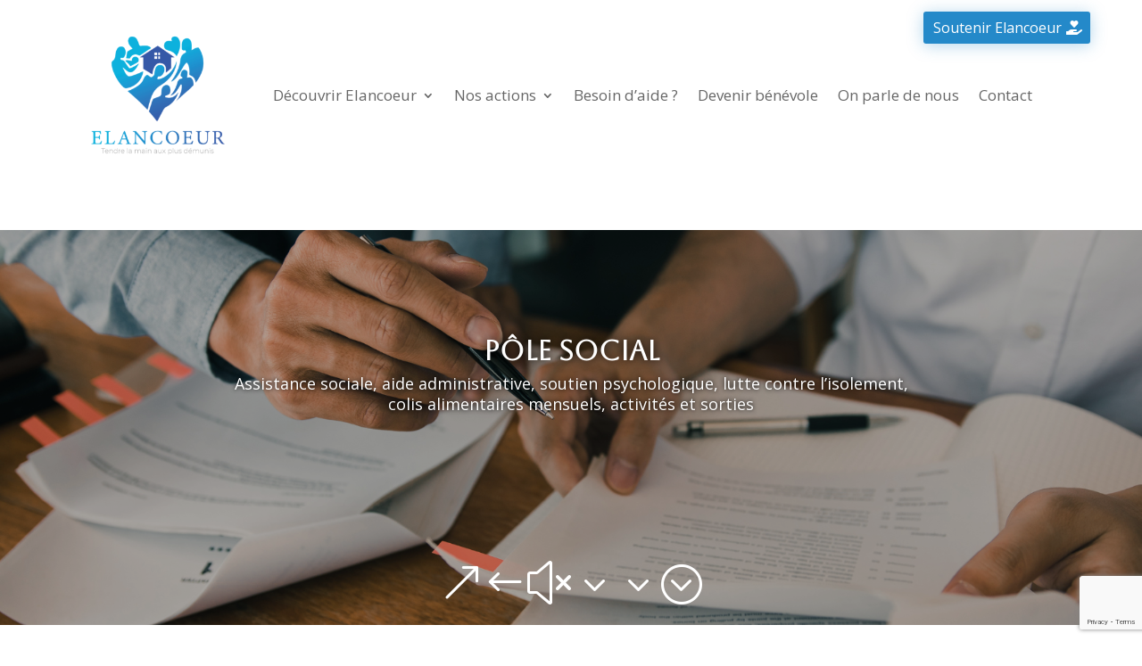

--- FILE ---
content_type: text/html; charset=utf-8
request_url: https://www.google.com/recaptcha/api2/anchor?ar=1&k=6LdO1bsaAAAAAJp01wTpeQEje20ZUPYTfTTlBX5q&co=aHR0cHM6Ly9hc3NvY2lhdGlvbi1lbGFuY29ldXIub3JnOjQ0Mw..&hl=en&v=PoyoqOPhxBO7pBk68S4YbpHZ&size=invisible&anchor-ms=20000&execute-ms=30000&cb=enno622j6wn9
body_size: 48765
content:
<!DOCTYPE HTML><html dir="ltr" lang="en"><head><meta http-equiv="Content-Type" content="text/html; charset=UTF-8">
<meta http-equiv="X-UA-Compatible" content="IE=edge">
<title>reCAPTCHA</title>
<style type="text/css">
/* cyrillic-ext */
@font-face {
  font-family: 'Roboto';
  font-style: normal;
  font-weight: 400;
  font-stretch: 100%;
  src: url(//fonts.gstatic.com/s/roboto/v48/KFO7CnqEu92Fr1ME7kSn66aGLdTylUAMa3GUBHMdazTgWw.woff2) format('woff2');
  unicode-range: U+0460-052F, U+1C80-1C8A, U+20B4, U+2DE0-2DFF, U+A640-A69F, U+FE2E-FE2F;
}
/* cyrillic */
@font-face {
  font-family: 'Roboto';
  font-style: normal;
  font-weight: 400;
  font-stretch: 100%;
  src: url(//fonts.gstatic.com/s/roboto/v48/KFO7CnqEu92Fr1ME7kSn66aGLdTylUAMa3iUBHMdazTgWw.woff2) format('woff2');
  unicode-range: U+0301, U+0400-045F, U+0490-0491, U+04B0-04B1, U+2116;
}
/* greek-ext */
@font-face {
  font-family: 'Roboto';
  font-style: normal;
  font-weight: 400;
  font-stretch: 100%;
  src: url(//fonts.gstatic.com/s/roboto/v48/KFO7CnqEu92Fr1ME7kSn66aGLdTylUAMa3CUBHMdazTgWw.woff2) format('woff2');
  unicode-range: U+1F00-1FFF;
}
/* greek */
@font-face {
  font-family: 'Roboto';
  font-style: normal;
  font-weight: 400;
  font-stretch: 100%;
  src: url(//fonts.gstatic.com/s/roboto/v48/KFO7CnqEu92Fr1ME7kSn66aGLdTylUAMa3-UBHMdazTgWw.woff2) format('woff2');
  unicode-range: U+0370-0377, U+037A-037F, U+0384-038A, U+038C, U+038E-03A1, U+03A3-03FF;
}
/* math */
@font-face {
  font-family: 'Roboto';
  font-style: normal;
  font-weight: 400;
  font-stretch: 100%;
  src: url(//fonts.gstatic.com/s/roboto/v48/KFO7CnqEu92Fr1ME7kSn66aGLdTylUAMawCUBHMdazTgWw.woff2) format('woff2');
  unicode-range: U+0302-0303, U+0305, U+0307-0308, U+0310, U+0312, U+0315, U+031A, U+0326-0327, U+032C, U+032F-0330, U+0332-0333, U+0338, U+033A, U+0346, U+034D, U+0391-03A1, U+03A3-03A9, U+03B1-03C9, U+03D1, U+03D5-03D6, U+03F0-03F1, U+03F4-03F5, U+2016-2017, U+2034-2038, U+203C, U+2040, U+2043, U+2047, U+2050, U+2057, U+205F, U+2070-2071, U+2074-208E, U+2090-209C, U+20D0-20DC, U+20E1, U+20E5-20EF, U+2100-2112, U+2114-2115, U+2117-2121, U+2123-214F, U+2190, U+2192, U+2194-21AE, U+21B0-21E5, U+21F1-21F2, U+21F4-2211, U+2213-2214, U+2216-22FF, U+2308-230B, U+2310, U+2319, U+231C-2321, U+2336-237A, U+237C, U+2395, U+239B-23B7, U+23D0, U+23DC-23E1, U+2474-2475, U+25AF, U+25B3, U+25B7, U+25BD, U+25C1, U+25CA, U+25CC, U+25FB, U+266D-266F, U+27C0-27FF, U+2900-2AFF, U+2B0E-2B11, U+2B30-2B4C, U+2BFE, U+3030, U+FF5B, U+FF5D, U+1D400-1D7FF, U+1EE00-1EEFF;
}
/* symbols */
@font-face {
  font-family: 'Roboto';
  font-style: normal;
  font-weight: 400;
  font-stretch: 100%;
  src: url(//fonts.gstatic.com/s/roboto/v48/KFO7CnqEu92Fr1ME7kSn66aGLdTylUAMaxKUBHMdazTgWw.woff2) format('woff2');
  unicode-range: U+0001-000C, U+000E-001F, U+007F-009F, U+20DD-20E0, U+20E2-20E4, U+2150-218F, U+2190, U+2192, U+2194-2199, U+21AF, U+21E6-21F0, U+21F3, U+2218-2219, U+2299, U+22C4-22C6, U+2300-243F, U+2440-244A, U+2460-24FF, U+25A0-27BF, U+2800-28FF, U+2921-2922, U+2981, U+29BF, U+29EB, U+2B00-2BFF, U+4DC0-4DFF, U+FFF9-FFFB, U+10140-1018E, U+10190-1019C, U+101A0, U+101D0-101FD, U+102E0-102FB, U+10E60-10E7E, U+1D2C0-1D2D3, U+1D2E0-1D37F, U+1F000-1F0FF, U+1F100-1F1AD, U+1F1E6-1F1FF, U+1F30D-1F30F, U+1F315, U+1F31C, U+1F31E, U+1F320-1F32C, U+1F336, U+1F378, U+1F37D, U+1F382, U+1F393-1F39F, U+1F3A7-1F3A8, U+1F3AC-1F3AF, U+1F3C2, U+1F3C4-1F3C6, U+1F3CA-1F3CE, U+1F3D4-1F3E0, U+1F3ED, U+1F3F1-1F3F3, U+1F3F5-1F3F7, U+1F408, U+1F415, U+1F41F, U+1F426, U+1F43F, U+1F441-1F442, U+1F444, U+1F446-1F449, U+1F44C-1F44E, U+1F453, U+1F46A, U+1F47D, U+1F4A3, U+1F4B0, U+1F4B3, U+1F4B9, U+1F4BB, U+1F4BF, U+1F4C8-1F4CB, U+1F4D6, U+1F4DA, U+1F4DF, U+1F4E3-1F4E6, U+1F4EA-1F4ED, U+1F4F7, U+1F4F9-1F4FB, U+1F4FD-1F4FE, U+1F503, U+1F507-1F50B, U+1F50D, U+1F512-1F513, U+1F53E-1F54A, U+1F54F-1F5FA, U+1F610, U+1F650-1F67F, U+1F687, U+1F68D, U+1F691, U+1F694, U+1F698, U+1F6AD, U+1F6B2, U+1F6B9-1F6BA, U+1F6BC, U+1F6C6-1F6CF, U+1F6D3-1F6D7, U+1F6E0-1F6EA, U+1F6F0-1F6F3, U+1F6F7-1F6FC, U+1F700-1F7FF, U+1F800-1F80B, U+1F810-1F847, U+1F850-1F859, U+1F860-1F887, U+1F890-1F8AD, U+1F8B0-1F8BB, U+1F8C0-1F8C1, U+1F900-1F90B, U+1F93B, U+1F946, U+1F984, U+1F996, U+1F9E9, U+1FA00-1FA6F, U+1FA70-1FA7C, U+1FA80-1FA89, U+1FA8F-1FAC6, U+1FACE-1FADC, U+1FADF-1FAE9, U+1FAF0-1FAF8, U+1FB00-1FBFF;
}
/* vietnamese */
@font-face {
  font-family: 'Roboto';
  font-style: normal;
  font-weight: 400;
  font-stretch: 100%;
  src: url(//fonts.gstatic.com/s/roboto/v48/KFO7CnqEu92Fr1ME7kSn66aGLdTylUAMa3OUBHMdazTgWw.woff2) format('woff2');
  unicode-range: U+0102-0103, U+0110-0111, U+0128-0129, U+0168-0169, U+01A0-01A1, U+01AF-01B0, U+0300-0301, U+0303-0304, U+0308-0309, U+0323, U+0329, U+1EA0-1EF9, U+20AB;
}
/* latin-ext */
@font-face {
  font-family: 'Roboto';
  font-style: normal;
  font-weight: 400;
  font-stretch: 100%;
  src: url(//fonts.gstatic.com/s/roboto/v48/KFO7CnqEu92Fr1ME7kSn66aGLdTylUAMa3KUBHMdazTgWw.woff2) format('woff2');
  unicode-range: U+0100-02BA, U+02BD-02C5, U+02C7-02CC, U+02CE-02D7, U+02DD-02FF, U+0304, U+0308, U+0329, U+1D00-1DBF, U+1E00-1E9F, U+1EF2-1EFF, U+2020, U+20A0-20AB, U+20AD-20C0, U+2113, U+2C60-2C7F, U+A720-A7FF;
}
/* latin */
@font-face {
  font-family: 'Roboto';
  font-style: normal;
  font-weight: 400;
  font-stretch: 100%;
  src: url(//fonts.gstatic.com/s/roboto/v48/KFO7CnqEu92Fr1ME7kSn66aGLdTylUAMa3yUBHMdazQ.woff2) format('woff2');
  unicode-range: U+0000-00FF, U+0131, U+0152-0153, U+02BB-02BC, U+02C6, U+02DA, U+02DC, U+0304, U+0308, U+0329, U+2000-206F, U+20AC, U+2122, U+2191, U+2193, U+2212, U+2215, U+FEFF, U+FFFD;
}
/* cyrillic-ext */
@font-face {
  font-family: 'Roboto';
  font-style: normal;
  font-weight: 500;
  font-stretch: 100%;
  src: url(//fonts.gstatic.com/s/roboto/v48/KFO7CnqEu92Fr1ME7kSn66aGLdTylUAMa3GUBHMdazTgWw.woff2) format('woff2');
  unicode-range: U+0460-052F, U+1C80-1C8A, U+20B4, U+2DE0-2DFF, U+A640-A69F, U+FE2E-FE2F;
}
/* cyrillic */
@font-face {
  font-family: 'Roboto';
  font-style: normal;
  font-weight: 500;
  font-stretch: 100%;
  src: url(//fonts.gstatic.com/s/roboto/v48/KFO7CnqEu92Fr1ME7kSn66aGLdTylUAMa3iUBHMdazTgWw.woff2) format('woff2');
  unicode-range: U+0301, U+0400-045F, U+0490-0491, U+04B0-04B1, U+2116;
}
/* greek-ext */
@font-face {
  font-family: 'Roboto';
  font-style: normal;
  font-weight: 500;
  font-stretch: 100%;
  src: url(//fonts.gstatic.com/s/roboto/v48/KFO7CnqEu92Fr1ME7kSn66aGLdTylUAMa3CUBHMdazTgWw.woff2) format('woff2');
  unicode-range: U+1F00-1FFF;
}
/* greek */
@font-face {
  font-family: 'Roboto';
  font-style: normal;
  font-weight: 500;
  font-stretch: 100%;
  src: url(//fonts.gstatic.com/s/roboto/v48/KFO7CnqEu92Fr1ME7kSn66aGLdTylUAMa3-UBHMdazTgWw.woff2) format('woff2');
  unicode-range: U+0370-0377, U+037A-037F, U+0384-038A, U+038C, U+038E-03A1, U+03A3-03FF;
}
/* math */
@font-face {
  font-family: 'Roboto';
  font-style: normal;
  font-weight: 500;
  font-stretch: 100%;
  src: url(//fonts.gstatic.com/s/roboto/v48/KFO7CnqEu92Fr1ME7kSn66aGLdTylUAMawCUBHMdazTgWw.woff2) format('woff2');
  unicode-range: U+0302-0303, U+0305, U+0307-0308, U+0310, U+0312, U+0315, U+031A, U+0326-0327, U+032C, U+032F-0330, U+0332-0333, U+0338, U+033A, U+0346, U+034D, U+0391-03A1, U+03A3-03A9, U+03B1-03C9, U+03D1, U+03D5-03D6, U+03F0-03F1, U+03F4-03F5, U+2016-2017, U+2034-2038, U+203C, U+2040, U+2043, U+2047, U+2050, U+2057, U+205F, U+2070-2071, U+2074-208E, U+2090-209C, U+20D0-20DC, U+20E1, U+20E5-20EF, U+2100-2112, U+2114-2115, U+2117-2121, U+2123-214F, U+2190, U+2192, U+2194-21AE, U+21B0-21E5, U+21F1-21F2, U+21F4-2211, U+2213-2214, U+2216-22FF, U+2308-230B, U+2310, U+2319, U+231C-2321, U+2336-237A, U+237C, U+2395, U+239B-23B7, U+23D0, U+23DC-23E1, U+2474-2475, U+25AF, U+25B3, U+25B7, U+25BD, U+25C1, U+25CA, U+25CC, U+25FB, U+266D-266F, U+27C0-27FF, U+2900-2AFF, U+2B0E-2B11, U+2B30-2B4C, U+2BFE, U+3030, U+FF5B, U+FF5D, U+1D400-1D7FF, U+1EE00-1EEFF;
}
/* symbols */
@font-face {
  font-family: 'Roboto';
  font-style: normal;
  font-weight: 500;
  font-stretch: 100%;
  src: url(//fonts.gstatic.com/s/roboto/v48/KFO7CnqEu92Fr1ME7kSn66aGLdTylUAMaxKUBHMdazTgWw.woff2) format('woff2');
  unicode-range: U+0001-000C, U+000E-001F, U+007F-009F, U+20DD-20E0, U+20E2-20E4, U+2150-218F, U+2190, U+2192, U+2194-2199, U+21AF, U+21E6-21F0, U+21F3, U+2218-2219, U+2299, U+22C4-22C6, U+2300-243F, U+2440-244A, U+2460-24FF, U+25A0-27BF, U+2800-28FF, U+2921-2922, U+2981, U+29BF, U+29EB, U+2B00-2BFF, U+4DC0-4DFF, U+FFF9-FFFB, U+10140-1018E, U+10190-1019C, U+101A0, U+101D0-101FD, U+102E0-102FB, U+10E60-10E7E, U+1D2C0-1D2D3, U+1D2E0-1D37F, U+1F000-1F0FF, U+1F100-1F1AD, U+1F1E6-1F1FF, U+1F30D-1F30F, U+1F315, U+1F31C, U+1F31E, U+1F320-1F32C, U+1F336, U+1F378, U+1F37D, U+1F382, U+1F393-1F39F, U+1F3A7-1F3A8, U+1F3AC-1F3AF, U+1F3C2, U+1F3C4-1F3C6, U+1F3CA-1F3CE, U+1F3D4-1F3E0, U+1F3ED, U+1F3F1-1F3F3, U+1F3F5-1F3F7, U+1F408, U+1F415, U+1F41F, U+1F426, U+1F43F, U+1F441-1F442, U+1F444, U+1F446-1F449, U+1F44C-1F44E, U+1F453, U+1F46A, U+1F47D, U+1F4A3, U+1F4B0, U+1F4B3, U+1F4B9, U+1F4BB, U+1F4BF, U+1F4C8-1F4CB, U+1F4D6, U+1F4DA, U+1F4DF, U+1F4E3-1F4E6, U+1F4EA-1F4ED, U+1F4F7, U+1F4F9-1F4FB, U+1F4FD-1F4FE, U+1F503, U+1F507-1F50B, U+1F50D, U+1F512-1F513, U+1F53E-1F54A, U+1F54F-1F5FA, U+1F610, U+1F650-1F67F, U+1F687, U+1F68D, U+1F691, U+1F694, U+1F698, U+1F6AD, U+1F6B2, U+1F6B9-1F6BA, U+1F6BC, U+1F6C6-1F6CF, U+1F6D3-1F6D7, U+1F6E0-1F6EA, U+1F6F0-1F6F3, U+1F6F7-1F6FC, U+1F700-1F7FF, U+1F800-1F80B, U+1F810-1F847, U+1F850-1F859, U+1F860-1F887, U+1F890-1F8AD, U+1F8B0-1F8BB, U+1F8C0-1F8C1, U+1F900-1F90B, U+1F93B, U+1F946, U+1F984, U+1F996, U+1F9E9, U+1FA00-1FA6F, U+1FA70-1FA7C, U+1FA80-1FA89, U+1FA8F-1FAC6, U+1FACE-1FADC, U+1FADF-1FAE9, U+1FAF0-1FAF8, U+1FB00-1FBFF;
}
/* vietnamese */
@font-face {
  font-family: 'Roboto';
  font-style: normal;
  font-weight: 500;
  font-stretch: 100%;
  src: url(//fonts.gstatic.com/s/roboto/v48/KFO7CnqEu92Fr1ME7kSn66aGLdTylUAMa3OUBHMdazTgWw.woff2) format('woff2');
  unicode-range: U+0102-0103, U+0110-0111, U+0128-0129, U+0168-0169, U+01A0-01A1, U+01AF-01B0, U+0300-0301, U+0303-0304, U+0308-0309, U+0323, U+0329, U+1EA0-1EF9, U+20AB;
}
/* latin-ext */
@font-face {
  font-family: 'Roboto';
  font-style: normal;
  font-weight: 500;
  font-stretch: 100%;
  src: url(//fonts.gstatic.com/s/roboto/v48/KFO7CnqEu92Fr1ME7kSn66aGLdTylUAMa3KUBHMdazTgWw.woff2) format('woff2');
  unicode-range: U+0100-02BA, U+02BD-02C5, U+02C7-02CC, U+02CE-02D7, U+02DD-02FF, U+0304, U+0308, U+0329, U+1D00-1DBF, U+1E00-1E9F, U+1EF2-1EFF, U+2020, U+20A0-20AB, U+20AD-20C0, U+2113, U+2C60-2C7F, U+A720-A7FF;
}
/* latin */
@font-face {
  font-family: 'Roboto';
  font-style: normal;
  font-weight: 500;
  font-stretch: 100%;
  src: url(//fonts.gstatic.com/s/roboto/v48/KFO7CnqEu92Fr1ME7kSn66aGLdTylUAMa3yUBHMdazQ.woff2) format('woff2');
  unicode-range: U+0000-00FF, U+0131, U+0152-0153, U+02BB-02BC, U+02C6, U+02DA, U+02DC, U+0304, U+0308, U+0329, U+2000-206F, U+20AC, U+2122, U+2191, U+2193, U+2212, U+2215, U+FEFF, U+FFFD;
}
/* cyrillic-ext */
@font-face {
  font-family: 'Roboto';
  font-style: normal;
  font-weight: 900;
  font-stretch: 100%;
  src: url(//fonts.gstatic.com/s/roboto/v48/KFO7CnqEu92Fr1ME7kSn66aGLdTylUAMa3GUBHMdazTgWw.woff2) format('woff2');
  unicode-range: U+0460-052F, U+1C80-1C8A, U+20B4, U+2DE0-2DFF, U+A640-A69F, U+FE2E-FE2F;
}
/* cyrillic */
@font-face {
  font-family: 'Roboto';
  font-style: normal;
  font-weight: 900;
  font-stretch: 100%;
  src: url(//fonts.gstatic.com/s/roboto/v48/KFO7CnqEu92Fr1ME7kSn66aGLdTylUAMa3iUBHMdazTgWw.woff2) format('woff2');
  unicode-range: U+0301, U+0400-045F, U+0490-0491, U+04B0-04B1, U+2116;
}
/* greek-ext */
@font-face {
  font-family: 'Roboto';
  font-style: normal;
  font-weight: 900;
  font-stretch: 100%;
  src: url(//fonts.gstatic.com/s/roboto/v48/KFO7CnqEu92Fr1ME7kSn66aGLdTylUAMa3CUBHMdazTgWw.woff2) format('woff2');
  unicode-range: U+1F00-1FFF;
}
/* greek */
@font-face {
  font-family: 'Roboto';
  font-style: normal;
  font-weight: 900;
  font-stretch: 100%;
  src: url(//fonts.gstatic.com/s/roboto/v48/KFO7CnqEu92Fr1ME7kSn66aGLdTylUAMa3-UBHMdazTgWw.woff2) format('woff2');
  unicode-range: U+0370-0377, U+037A-037F, U+0384-038A, U+038C, U+038E-03A1, U+03A3-03FF;
}
/* math */
@font-face {
  font-family: 'Roboto';
  font-style: normal;
  font-weight: 900;
  font-stretch: 100%;
  src: url(//fonts.gstatic.com/s/roboto/v48/KFO7CnqEu92Fr1ME7kSn66aGLdTylUAMawCUBHMdazTgWw.woff2) format('woff2');
  unicode-range: U+0302-0303, U+0305, U+0307-0308, U+0310, U+0312, U+0315, U+031A, U+0326-0327, U+032C, U+032F-0330, U+0332-0333, U+0338, U+033A, U+0346, U+034D, U+0391-03A1, U+03A3-03A9, U+03B1-03C9, U+03D1, U+03D5-03D6, U+03F0-03F1, U+03F4-03F5, U+2016-2017, U+2034-2038, U+203C, U+2040, U+2043, U+2047, U+2050, U+2057, U+205F, U+2070-2071, U+2074-208E, U+2090-209C, U+20D0-20DC, U+20E1, U+20E5-20EF, U+2100-2112, U+2114-2115, U+2117-2121, U+2123-214F, U+2190, U+2192, U+2194-21AE, U+21B0-21E5, U+21F1-21F2, U+21F4-2211, U+2213-2214, U+2216-22FF, U+2308-230B, U+2310, U+2319, U+231C-2321, U+2336-237A, U+237C, U+2395, U+239B-23B7, U+23D0, U+23DC-23E1, U+2474-2475, U+25AF, U+25B3, U+25B7, U+25BD, U+25C1, U+25CA, U+25CC, U+25FB, U+266D-266F, U+27C0-27FF, U+2900-2AFF, U+2B0E-2B11, U+2B30-2B4C, U+2BFE, U+3030, U+FF5B, U+FF5D, U+1D400-1D7FF, U+1EE00-1EEFF;
}
/* symbols */
@font-face {
  font-family: 'Roboto';
  font-style: normal;
  font-weight: 900;
  font-stretch: 100%;
  src: url(//fonts.gstatic.com/s/roboto/v48/KFO7CnqEu92Fr1ME7kSn66aGLdTylUAMaxKUBHMdazTgWw.woff2) format('woff2');
  unicode-range: U+0001-000C, U+000E-001F, U+007F-009F, U+20DD-20E0, U+20E2-20E4, U+2150-218F, U+2190, U+2192, U+2194-2199, U+21AF, U+21E6-21F0, U+21F3, U+2218-2219, U+2299, U+22C4-22C6, U+2300-243F, U+2440-244A, U+2460-24FF, U+25A0-27BF, U+2800-28FF, U+2921-2922, U+2981, U+29BF, U+29EB, U+2B00-2BFF, U+4DC0-4DFF, U+FFF9-FFFB, U+10140-1018E, U+10190-1019C, U+101A0, U+101D0-101FD, U+102E0-102FB, U+10E60-10E7E, U+1D2C0-1D2D3, U+1D2E0-1D37F, U+1F000-1F0FF, U+1F100-1F1AD, U+1F1E6-1F1FF, U+1F30D-1F30F, U+1F315, U+1F31C, U+1F31E, U+1F320-1F32C, U+1F336, U+1F378, U+1F37D, U+1F382, U+1F393-1F39F, U+1F3A7-1F3A8, U+1F3AC-1F3AF, U+1F3C2, U+1F3C4-1F3C6, U+1F3CA-1F3CE, U+1F3D4-1F3E0, U+1F3ED, U+1F3F1-1F3F3, U+1F3F5-1F3F7, U+1F408, U+1F415, U+1F41F, U+1F426, U+1F43F, U+1F441-1F442, U+1F444, U+1F446-1F449, U+1F44C-1F44E, U+1F453, U+1F46A, U+1F47D, U+1F4A3, U+1F4B0, U+1F4B3, U+1F4B9, U+1F4BB, U+1F4BF, U+1F4C8-1F4CB, U+1F4D6, U+1F4DA, U+1F4DF, U+1F4E3-1F4E6, U+1F4EA-1F4ED, U+1F4F7, U+1F4F9-1F4FB, U+1F4FD-1F4FE, U+1F503, U+1F507-1F50B, U+1F50D, U+1F512-1F513, U+1F53E-1F54A, U+1F54F-1F5FA, U+1F610, U+1F650-1F67F, U+1F687, U+1F68D, U+1F691, U+1F694, U+1F698, U+1F6AD, U+1F6B2, U+1F6B9-1F6BA, U+1F6BC, U+1F6C6-1F6CF, U+1F6D3-1F6D7, U+1F6E0-1F6EA, U+1F6F0-1F6F3, U+1F6F7-1F6FC, U+1F700-1F7FF, U+1F800-1F80B, U+1F810-1F847, U+1F850-1F859, U+1F860-1F887, U+1F890-1F8AD, U+1F8B0-1F8BB, U+1F8C0-1F8C1, U+1F900-1F90B, U+1F93B, U+1F946, U+1F984, U+1F996, U+1F9E9, U+1FA00-1FA6F, U+1FA70-1FA7C, U+1FA80-1FA89, U+1FA8F-1FAC6, U+1FACE-1FADC, U+1FADF-1FAE9, U+1FAF0-1FAF8, U+1FB00-1FBFF;
}
/* vietnamese */
@font-face {
  font-family: 'Roboto';
  font-style: normal;
  font-weight: 900;
  font-stretch: 100%;
  src: url(//fonts.gstatic.com/s/roboto/v48/KFO7CnqEu92Fr1ME7kSn66aGLdTylUAMa3OUBHMdazTgWw.woff2) format('woff2');
  unicode-range: U+0102-0103, U+0110-0111, U+0128-0129, U+0168-0169, U+01A0-01A1, U+01AF-01B0, U+0300-0301, U+0303-0304, U+0308-0309, U+0323, U+0329, U+1EA0-1EF9, U+20AB;
}
/* latin-ext */
@font-face {
  font-family: 'Roboto';
  font-style: normal;
  font-weight: 900;
  font-stretch: 100%;
  src: url(//fonts.gstatic.com/s/roboto/v48/KFO7CnqEu92Fr1ME7kSn66aGLdTylUAMa3KUBHMdazTgWw.woff2) format('woff2');
  unicode-range: U+0100-02BA, U+02BD-02C5, U+02C7-02CC, U+02CE-02D7, U+02DD-02FF, U+0304, U+0308, U+0329, U+1D00-1DBF, U+1E00-1E9F, U+1EF2-1EFF, U+2020, U+20A0-20AB, U+20AD-20C0, U+2113, U+2C60-2C7F, U+A720-A7FF;
}
/* latin */
@font-face {
  font-family: 'Roboto';
  font-style: normal;
  font-weight: 900;
  font-stretch: 100%;
  src: url(//fonts.gstatic.com/s/roboto/v48/KFO7CnqEu92Fr1ME7kSn66aGLdTylUAMa3yUBHMdazQ.woff2) format('woff2');
  unicode-range: U+0000-00FF, U+0131, U+0152-0153, U+02BB-02BC, U+02C6, U+02DA, U+02DC, U+0304, U+0308, U+0329, U+2000-206F, U+20AC, U+2122, U+2191, U+2193, U+2212, U+2215, U+FEFF, U+FFFD;
}

</style>
<link rel="stylesheet" type="text/css" href="https://www.gstatic.com/recaptcha/releases/PoyoqOPhxBO7pBk68S4YbpHZ/styles__ltr.css">
<script nonce="vCNYcRq6FX-6CfhsQV2n2w" type="text/javascript">window['__recaptcha_api'] = 'https://www.google.com/recaptcha/api2/';</script>
<script type="text/javascript" src="https://www.gstatic.com/recaptcha/releases/PoyoqOPhxBO7pBk68S4YbpHZ/recaptcha__en.js" nonce="vCNYcRq6FX-6CfhsQV2n2w">
      
    </script></head>
<body><div id="rc-anchor-alert" class="rc-anchor-alert"></div>
<input type="hidden" id="recaptcha-token" value="[base64]">
<script type="text/javascript" nonce="vCNYcRq6FX-6CfhsQV2n2w">
      recaptcha.anchor.Main.init("[\x22ainput\x22,[\x22bgdata\x22,\x22\x22,\[base64]/[base64]/MjU1Ong/[base64]/[base64]/[base64]/[base64]/[base64]/[base64]/[base64]/[base64]/[base64]/[base64]/[base64]/[base64]/[base64]/[base64]/[base64]\\u003d\x22,\[base64]\\u003d\x22,\[base64]/DkCrCvsO3wqZCw6XCrFwew5TDsgkhcMKdbWLDuWbDkT3DmjPCv8K6w7keacK1acODA8K1M8O+wr/CksKbw6pEw4h1w6JMTm3DpVbDhsKHW8O2w5kEw4DDnU7Dg8OKKHE5N8OgK8K8KGzCsMOPCAAfOsOzwo5OHETDqElHwrgga8K+CV43w4/DoWvDlsO1wrhoD8OZwpjCgmkCw7BCTsOxJQzCgFXDoE8VZT3CpMOAw7PDrAQca1EqIcKHwpwBwqtMw5vDqHU7GSvCkhHDkMKQWyLDjsOXwqYkw6clwpY+wqVSQMKVYVZDfMOAwpDCrWQ/w4vDsMOmwoJubcKZAsOjw5oBwq7CtBXCkcKmw43Cn8OQwqxBw4HDp8KObwdew6/CkcKDw5gMa8OMRxgNw5opYFDDkMOCw7BdQsOqRw1Pw7fChll8cE9QGMOdwrXDr0VOw5I/Y8K9LMO7wo3DjXrCpjDClMORVMO1QBHCqcKqwr3CmmMSwoJew4EBJsKiwrEgWjTCqVYscS1SQMK/wpHCtSlVUkQfworCu8KQXcOuwoDDvXHDsFbCtMOEwqg6WTtnw5c4GsKQIcOCw57DjVgqccKXwqdXYcOCwq/Dvh/DiUnCm1QLScOuw4MTwoNHwrJAWkfCusOdbGchKcK1TG4XwpoTGnvCtcKywr8macOTwpAzwoXDmcK4w6ANw6PCpzLCm8OrwrMcw6bDisKcwplCwqEvfsKqIcKXMT5LwrPDnMOjw6TDo1/DpgAhwprDrHk0D8OgHk4Vw6sfwpFbAwzDqklKw7JSwpnCmsKNwpbCoV12M8KWw6HCvMKMKMOKLcO5w6IswqbCrMOoZ8OVbcOWUMKGfgXCtQlEw4nDvMKyw7bDujrCncOww6pFEnzDm2Nvw69EZkfCiQHDncOmVGNiS8KHDsKUwo/[base64]/[base64]/VQ/DsQYeTcKnQgzClsOZw6DCgMOlFcKpw6J1c8KeYcKwSUE/KhDCqwBqw6IvwrbDh8OdHMOdRcONc1dYXDzCmA4NwrLCl3XDrgp8UHVvw6ZNbsKLw7l1ZSrCoMOyR8K4ZsOtPMK9dGF2Yh7Cp3LDl8OtVsKfUMOHw4HClhbCtsKnYgAzD1TCt8OySz46DlwAFcK5w6/DqDzCrBDDhgh2wqEYwpnCnivChh1CYsKxw5zCrUXDmMK4CjDCuwl/wrPDjMO3wo9nwp0cAMO5w43DusOgO215NzfDlA0/[base64]/CgMOrfg7Ck0N7D2rCnxHCuCLCnh9oOjLCmMKQDhJQwrfCq2jDjMOqLcKqPGdRfcOpeMK4w77ClkrCpsKPO8Ogw7vCisKvw51qNXDClsKFw4dTw5nDu8OROcKVU8K/[base64]/[base64]/CnytLdHzDgAA9w4RMw7E9w6PCrmjDusO+LiHDjcOgwqFbPsKQwqvDtErDusK6wr0Xw6R/RsKGBcO4O8KhR8KEAsOHXGPCmGvCu8Obw4/DpgzCqxR7w6QuMxjDj8KQw6jCu8OcTVPDnDHDr8KowqLDrXNqVcKewrh7w73DpwbDhsKIwr0Uwpc9X2nDozUATCLCgMOdFsOlPMKiwp3DsiwKIsOswpoHw4XCuHwbcsO9w7QSwrvDgcKaw59SwodcExVOwoAMDhbCvcKHwqcPw4/DhgAmwpI3VCFGcAzCpWZNwoDDucKcSsKWIcOqcCrCpMO/w4fDt8K7w7puwq1pFBLCshvDjTN1w5bDjW05dHLDr3w+WjMxwpXDisKtw7Iqw4jCtcK1V8OFAMKgMcKAYU5Xwp3DpjDChzfDnD/Crk7Ci8KWDMOnQnkQA29oa8ODwpIRw6p5XcO/[base64]/Y0VSw7nDvDPDmwfCgcK/w6nCui5rw4NJwococsO1w5bDvSBvwpExW3xOw4x1CsO5C0zDv0BkwqwXw5rCrglUNyIHwpw4OMKNPWYNc8OKdcOjZXVAw4/CpsKRwpNUfzbCtyLDpkDDhVQdNVPCo23ClsO6IMOQwp8/YR4qw6Y1EwPCiBddfHsOJxRoBQckwrJzw5F2w7YuHsK0JMO/[base64]/w5XDq2Bgw6BzwrMeIHHCm8OZw4NZwrpLwq92wooSw6Fow65AZFs6woDChBDDt8KEwrvCvkk8G8KZw5TDmMO3FFcVMynCucKHIAfDssO0SsOSwqrCuFtWPsK/w7wFXMO+wolfF8OQD8KTBjB7wrfDvsKlwo7DlFM+w7oBwrzClzPDvcKiYldFwpVKw79uPjDCv8OHQlbCrRcGwp96w54/UsO4ah4dw6LCgsK+McOhw6lyw5dfXRwvXm3DgXUkGsOoTyjDmMO4P8OAUwpIJcOSVsOXwprDhBjDs8ORwpI6w6VuJGJ/[base64]/Cr3fDjB4Xw6lxw5nDusKOwqnCgsKtw5vDlVrChMK8LXXCocOWDcO9wophO8KxdMO+w6k8w7cDASPDly3DtHI0a8KSBHnCth3DpmskQyR1w60vw6Nmwrkxw5HDjGXCi8KTw4krUsKQIWTCqiwRwofDqMO1RiF/bMO8F8OqaULDkMKBOgJhw406EsKORcOzJ3JPBMOnw5fDpltzwrsLwo/CoFXCvR3Cqy4oZG7CvcODwpHCqsORRk/CkMO9XyFqFmR+wojCksKOOcOyLhTDr8K3OQl8Bzw5w6JKecKSwq/DgsKAwrtPAsObPmk+wq/[base64]/[base64]/ChcKnwqDDsnjDoEbCqcOIwodkw5rCrcKpMVnDt2nCt0bCnMKqwqvDvTDCsWsuw4RnOsOEX8Knw4XCpTrDv0HDjjjDj0xyCEItwo4ZwobCgwQ+W8OLKMOZw4lUUDQVwrYQeGLDtTDDusOLw7zDt8KOw7c6w5BQwol0VsOmwrt3wpfDs8Kfw4Q4w4bCtcKVesOxbsO/IsOXMhEHwqwYw6dbBsODw4ECQQLDpMKdFcKXIyrCgsO4w5bDpjnCtcOyw5oWwo82wrZ5w4TCoQlkOMKBW1d7RMKYw5FwOT4+wofCjxHCrGZ8wrjDnhTDu3jCiRBQwqMmw7/[base64]/w6gawoV8wrDCiWhpAMOpw5deeMOZwpPCmzwPw43ClEbCl8KxNBjCjMOwFi9aw7Ytw5taw4QZQMK7ScKkPnnClcK6CcKAQHFGWMOkw7USw7hlbMOkI0ZqwpDCs2p0WcKKL1XCil/DrsKYw6/CqnhfecKQH8K/PTjDhsOTFnjCvsOdSVPCjsKdQUrDicKEPQrCgAzDhS7CuAzDj1nCtT9rwpTCicO6D8KRw5g8wpcnwqfDv8KWD1cNDRxawpzClMKDw5YdwpPCnGPChBcKAUXCj8KGXwbDicONBkzCq8KtQE7Dui/Du8ONBwXCvwDDtsKbwqJvVMO0WFMjw5NWwpHCn8KTw5B3IyAbw6DCpMKuecOQwpjDucOrw6dfwpwOKzxpcgfDjMKGS3nChcO7wqDCnkLCjx7CucKwAcK5w5V8wo3CmSspBV1Vw7rDtjHCm8KywqLCkjAXwoEbw7tfScOiwpTDgsObCMKmwrZlw7tgw60ER1VyAwPCiw/DlGfDrMOdPMKjGCQsw49xPMOPc1Row7zDhMOHdUrCmMKhIU99E8KSS8OQGF/DjFhLwptFFi/ClEAtSkjCuMKPT8ODw7jDow8dw5QDw58LwpvDjBU+wq/[base64]/DiA9ecsOww4fCocK4w4EEwo9aw4t8wq/[base64]/[base64]/Cr8OkJMKPw7XDmxpCM3Vhf8Kkby/CvMOywrHDn8KcXFXCscOdclbDicKiAFDDsRY2wp/Du1U+w6nDswp+eQzCgcOVNykHZnJZwq/DjB1GMA0XwpNhPcOewqclVcKtwqEcw5B7A8OVwqTCpmFEwp7Ct1vCmMK0LzvDmsK2JcODGsKOw5vDksKGeT05w5rDqyJONsOVwpsibGHDrRM0w4FONn1Mw6DDnXBUwrbDh8KaX8KwwqjCpynDoVs8w5/DkSRLXT17PW/DihpTGMOOYiPDscO9woRaM3Jkwokhw71INlDDt8KsTldZJ04ewpPCscO1ES/DsGbDtmBeZMOoVcKtwrUbwozCu8Obw5HCuMOhw6U9QsKEwrtLacKYw6vDuB/Dl8O6wpLDgXVEw4fDnkjCpxfDnsOiexjCsVtAw4nDmxMCwpjCo8K0w7rDux/CnsO6w7FowoTDvV7CksKRDgt+w4DCkWzCvsKuVcK2OsOgOyTDqGF/XMOJKcOjN03CusOQw4U1H3DDsxkzHMOAwrLCmcK7EMK7IsOmKMOtw63Cj1XCpU/DgMKtdMKEwo9AwpnDuTJodQrDi03Cv1x/SklvwqjCnkfCvsOKcCXCuMKPccKEXsKASWLCh8KGwofDqMK0J2bCkX7DkHcIwofCgcKQw4PDnsKRw7t1ByjClsK5wpBZN8ONwqXDoRTDocK3wqDDqRVVFsO4wqcFI8KewoDCiFZ/O2vDnW0uw7/Do8KUw5cjBDzCjVBJw7nCvFYZDWjDg01DZcOXwqFiL8OYXCt3w7fCr8Kow6HDm8K8w7nDvy/DlMOOwrLClFfDmsO+w4vCosKzw61UNGbDmcKow5HDu8ODBDtkBmLDt8Orw5UWV8ONY8Kuw65gJMO/w6NnwrDCncOVw6nDgMKSwrvCi13DpwPCpQPDssO4asOKXcOOT8KuwrLChsOOc33CrF40wrYKwolGw6/[base64]/MsKkEsKBP8OHXj3DmsOawpM2DjHDtR1Ew7bDkyJTw70YVVdRwq0Pw598w6PCvsK0Y8KkTQEJw6xmGcKkwobCusOya37Dq1URw7phw47Dv8OGQWnDrcO4bHLDqsKowprCgMObw7jCr8KpDcOKJHfDs8KPS8KTwoY/Wj3DlsO3wokKecKswqDDkzlUTMO8JcOjwqTCgsKWTCrCvcOwQcKvw43DvVfChh3DkcKNCy4iw7/DvsOOaDslw5pNwq0BMsOUwrEMEMKgwp/DixPCoBJ5NcOZw7jDqQNrw6PCvA9ow5Zsw5Qyw4AbBGTDlSPCs0zDscOjRcOZTMK0woXCucOywowawozDh8KAO8Ovw4JRw6Vaag81OUcfwpPCvMOfMVzCu8ObUcKUWMKTWUjCucOswprDlG8uVn3Dj8KMf8OZwow9Hw3DpF99wrHDmDbCsF3CnMOJC8OsSFzDlx/CiBHDrcOvwpHCqMOvwq7DhycpwqDDhcK3A8OCw6R5U8KlcsKfw741LMOOwr50Q8Oaw6rCmDYWex7ChMOAVR9Yw4Vsw5rCtMKfPMKYwrhDwrLCisOfB0o6CMKCDcOhwovCqwPDvMKKw6TCnsOUNMOAw53Dv8K2DBnDvcKLFMOlwqUoJTBeM8O/[base64]/CnlZ0N8OPR8OGNUV5PyrDrl4jw6kyw7HCq0xcw5Iowo5mWRjDnsOww5jDkcOOR8K/NMO6IALDtVDCvBTDvcKpESfChcKyC2wiw5/CojfDiMKVwrXCnzTDk2Z+wrROdMKZdVs6w5kcOXTDn8O8w7lAwo8UWgPCqkMiw4N3wp7Drm3Dr8Kgw5tTJS7DpjjCpcKSBcKaw7R9w6A3IMOhw5nCmU/[base64]/[base64]/CiMOnOHBRasOoRMKnTAoofcOaCCrCocKADiUzw6QlfGd0wqvCmMONw6bDgsOEXC1jwpoMwroTw4rDhX9wwq9dwqLDu8OPbMKRw77CskfCocOyNzwYWsKEwozDmkQDOjjDgkTCrhZMwrTCh8K9fD/CoUUsIcKpwrvCtmDCgMOHwrNSw7x1DhR3Bl9Rw5bCmsKxwplpJUjDlzfDq8Oow4rDsSPDpcO3JSbDkMK3IsKzdsK2wqPCvyfCv8KPw5rCvy3DrcOqw6rDnsOzw49Lw4YJZcO8SzbCosKtwp/CkGTCiMOHw73CoSgdOMOnw7HDkgfCmkPChMKrUUrDqwPCjMO5ZWzClnYbc8K8wq7DriQwVg3CgcKGw5QuVkscwqTDjz7DrmosLnVLwpLCrw8YHXhpKyLChXJlw5LDmn7Clx/Dp8KewqPCnX4kwqwTdMOTw6HCoMKwwoXDpxxUwqp1w7nDv8KxOkY+wpPDnsOUwoHCpAPCjcKEexVjwoJLTxVLw5zDrhQAw4Jrw5AOBcK7KgYAwrhLCMOVw7QSc8KXwp/Do8Oqw5QVw4fDk8OkR8Kbw6TDlsOPM8KQbcKTw5k0w4PDiSRNS1TCiCEeGB/DnMKuwpLDg8Obwr/CnsOZw5rCulFkw5nDhsKHw6DCrAJNNMO9WTcMRijDsC3DqGvChMKfcsKmTjURBMOBw6hdccKrL8KvwpY+A8KzwrLDoMKjwroOfW0EXi4lw5HDoi4HEcKgQ1PDscOqbHrDrX7CucOAw7ovw7nDrMO5wokMdsKiw4UlwozCp0rDssOawoY/fMODeVjDtsKWQRtJw7pNZWDClcKdw6rDrsKPwrMaacO7NR8NwroEwpZIwoXDh0A5bsOOw57DgMOJw57Ct8Ktw5fDpS0awo3Cp8O/w44lEMK/wooiwo3DlmfDhMK3wqLCqyQTw4tww7rCmSTCh8O/w7poIMOUwoXDlMObLR/CpRdhwrTCmmEAc8O6w4VFTlfDsMOCBF7CscKlUMOMB8KVB8KSKi7CksOiwoLCk8KEw5fCpitmwrRow44Twq4USMOwwqooOH7ClMOwTFjCiRUJHAQabATDp8Kxw5/CnsOUwrbCrUjDuUx8GG7Ct05NP8KtwprDqsO/[base64]/DlsKDT8KJw6TDvsOTw5HDqMOVw6DDjMKBwoHDkh3DnlHDrsKLwr1UasO2wr0oM0jCiiMrAz7DuMOpacKSF8Opw7/DgjNcS8KHInDDp8KpUsOjwqlIwoJlwrJEPsKewo1sdsOaDAhJwrBzw5rDvSbCm3gwIWDDi2vDqzVsw6kWwr/[base64]/KgrDiHTDqErCgMOdR0ZNw7LDtcOtCGPDvmFDwpHCqsKSwqPDmww8w6UiAFjCtsOHwrRcwrh5wrI6wq3CmBDDrsOMcy3Dn3MVETHDjcOWw7TCh8KfWGh+w5zDn8OtwpZIw7QwwpRxAT/DgGvDmcKzwrnDkcKGw5cuw7PCvxvCpwpOwqHCm8KMCVJjw4QGw7fCon8tVMO/UsOfe8OmYsOXwqHDk1DDqMOFw7zDnkk8bsKmdcOnFTDDjUMtOMKYaMKLw6bDhVxecBfDocKLwp/Dr8O3wog9JybDoFbCiU9ZYk19wpsLOsONw7rCrMKbwqTCmMOkw6PCmMKDA8KowrUcF8KZATpFUmnCi8KWw5IcwrBbwqQ/O8KzwpfDrwUdwrkdZXJ0w6hPwrdFXsKEb8Ozw4zCisOfwq0Nw5XCmMO+wprDisObQB3DogDDn1QhKhNZBUTCo8OIfsKEIsKfAsO7bcOwZsOvDsKpw6nDmCcNa8KHSkU5w77CvzfCvMO0wq3CnhrDuVEJw5g5wrTClmwowqfDp8KWwpnDrH/Dn1rDqx7Cu04Xw4vCuxcXMcKwBG/DsMK6X8KmwrXCmGkPU8KAZRzCi0bDoAgWw6Ezwr7CiSXDsGjDnWzCtkImRMOGOMKlGsK/[base64]/wrVvWMOEwp5kEkp+LyXDlXvCncOKw6PCiDbDmsKLFAzDlMK9w7rCrsOEwoHCpcOdw79iwpoIwpcUPC5ewoIGwrAOw7/[base64]/CqsKUwrcQS8O9wr3CuMOow7QGaRVoacO7w7xKwoJdKSEUH3nCmMKFP37DlsK8w5wPIx7DtcKfwo7CiWzDlwLDqcKGfWnDrF4dNU/DnMOGwoTChcKPVMOaCGJRwrgow7rCjcORw63DswdbeztGEg9Xw61Rwo49w7hTX8KWwqY9wr0OwrzCusOfEsK0Kx1BXRTDvsOywpQVL8KrwowYXcKowpt+HsKfKsOAaMORLsKMwqfDnQbDjMKPR01gcMOvw7N9wq/DrVV1WcKNwr0VPATCqQ8PBTAtbzHDkcKDw4LCiUTCh8Kaw6Apw4sYwqtyFsOKwr0Ew6gAw4HDum9HKMO0w5xHw48iwrrChHceD33Cq8KvXzU9w7bCrsOPwr3CrVPDtMKCFk8FJBYjw7t/wpzCtEzDjHU+w69qfXjDmsKiccK2IMK/[base64]/ChFbDosOOwo5SOcOuL8OCFsKPw5RKw7pAwpsSw5Vow51fwqU6GSFjD8KFw7waw5/[base64]/[base64]/w5Btw7TClsO/wrLDrcKAwqHDpsKPJnXCqnQjwptsw7TDl8KcYDHCrQlTwrUPw6LDsMOaw7LCqUEkwpfCoz4PwoJUJ3TDgMKrw6PCpcOwLD4UCFRlw7XCssOcMHTDhTVrw7HCjWhKwo/DncOfahXCjw3CrWzCoyvCkMK3ccKzwrkCJ8K2QMO3w6wdRcKiw646HcK5w6QnThDDs8KPSsOiw5x4wppADMK6wrjDicOIwrfCusOjYjt7XVxjwrZLURPCij4gw7zCgTwySE7CmMK/Ay56DVXDkcKdwqwYwqzCtmrDs2zDj2LCisOcdEQ0N1s/NnQAScKaw65FcBciScOHX8OYBsKewo8+XH4SZQFewrPCh8OqWVU0PjPDn8K+w7o6w7DDsBBnwr8BRQ8bW8KswoYgNMKNNU1NwqDDpcK/[base64]/BjEzZsOCw40Jw7BqOXQQBTIvXcO2wo0WZzw9VGvClsOHI8OnwrvDi2/Do8KjaBTCryjColl1VcOPw4sjw7rDuMKYwqgzw4JXw646N2RiK19fbwvCuMKZQMKpdBUiEcOawqsQQcOTwrs7YsK3Dz9Owr1ICMOnworCpcOuHjx5wotFw6bCgw3DtMKhw4x5YyTCk8KVw5fCgXRAJMKVw7HDsE7DiMKAw5M/w657Z13CtsKrwo/DnFTCn8OCCcO1MFRXwqTCsC8UUyUYwpRBw5/CkcOYwqnDmcOmwr/[base64]/CmRw0ZMKLw4XCh8OjGkPDicO6wo0hwqfDgMO4PMOQw6bCjsKBwpDCjsOow5zCm8OnVsO6w7HDjHJAG0zCtMKfw6/DrsOLISQ4LsKlax9bwqMPw4zDrsO6wpXCsm3ChUQpw7BVMcOJLcK1DsOYwpRlw6jCokQewrcfw7nCkMKOwrk9w5x0w7XDrcKpTms+wpJIb8KvVMOvIsKFUSrDjwkyV8OxwqLClcOjwrE6w5IGwrxUwrprwqIWWWHDhh9/[base64]/wpzDtTfDkcO+w5/DuH/CrzjDkkMkwqLCuWtew7nCo0/DqE5+w7DDmUjDo8OUBF/DncKkwq9jVcOqCnxxQcKWw75iwo7CmsKVw6fDkgg/R8Knw6XDhcK0w79wwrYAcsKNX3PDsHLDlMKBwrvClMKawqsGwqPDmijDozzCkMK9woNVAD9uTXfCsGDCrgXCp8KIwoLDs8OzXcOrVMK9w4oSDcK/[base64]/RcK/w4ppK8OBw7czwrTCnsKZZMKRw4dWw4kQScOjWWvChcOxwol9w7LCpcK/w7fDmsOuTQXDhsKpPBvCpw/Ds0jCj8KAwq8tYsOKb2VCCxJnJhE9w7XClxcqw5TDp0zDicO0w5wkw7jCtSofBgfDoEcKF0zDtQM1w5IJGDLCpsOwwoPCtTNzw7llw77DucKHwo3CsFrCmsOIwqIkwoHCpcO8RcKEKhIVw58/A8KYdMKVXTlbQMK+wpvCtzjCmV9Yw4cSHcKBw43CnMOHw75JVsOww5zCgF7CoEsUU3M4w6B7Bz3Cr8K6wqJFPCxNJGIBwplkwqYeE8KEGTQfwp5jw6coeRLDpMOjwr0zw4LChGdIX8OpRSJ6SMOEw5vDocOGBcK1GMK5Y8KBw6oZMVJQwqphfG/CtTvCncK+w4YfwrE0wrkCHU3CssKFeVUYwr7DssOBwqIowq/CjcORw4d5LgYcw4VBw4TCrcKdKcOEwpVOMsKXw6RMesOew5lrIxHCu0vCujjCvcKcTMOuw63DkShdw6gWw4oDwp5Cw65xw6Nnwrs5w6jCqwTCih3CmxjCo11YwpYhdsKzwpJPHjhABi08w4h/wopDwrfDlWhbbcOrSMOoAMO8wrnDnCdkFsOKw7jDpcKsw6jDiMOuw7HDsSJYwpU/SBHCnMKUw7NnDMKxWFtWwqgkNsOVwp/CkzocwqXCpjrDgcOaw6hIFTDDiMOjwosRbAzDucOwLMOLSMOJw70Ew7o9Lk/DlMOrPMONFcOpMkDDm1Msw73CmcOxOXvChlnCpihDw7TCui4pJMOjJsOWwrjCnkENwqvDh1/DhTjCv3/DlXDCvxDDo8KIwpZPe8KueXXDkBHCo8OFBMORD2TDvXfDvWPDmzTCqMOZCxszwp4Gw7nDj8KNw4rDjT7CvMOdw4/[base64]/w4cIw57CssOMCWjCjW7CuMOlw6FUw7rDq8KXfsK0Yl3DksKZT33CqcOYw6zCs8OWwrZsw6PCsMK8EcKzasKJVWrDoMOzKcKAwpxCJTJqw7PCg8OBDE1mPcOfw4JPwpHDpcOhd8Ocw6s2wocYXE0Ww4Bfw4I/DDIewo8qwozCn8Obw5/Dj8O5V3XCv3XCucOswokmwokLwoMdw50Bw4V3wq3DuMOLbcKQT8OlcHh7wofDg8KFw5vCicOkwqdcwp3CnMOhEA0mLcK4EcOEBEI1wozDn8OUdMOMYiw6w4DCiUbCo0pyKcK0VR1Hwo7CgsOYw6bDv0QuwoQYwpzDvFLCqwrCg8Orw53CuS1DfMK/wonCsyDCrhwvw7FXw6LDs8OEC3hlw4gZw7HDtMKdw7MXKUDDlMKeCcO3CMK7NUgiFzwgEMOgw445AVDDl8KMXsOYVcK2wrvDmcOOw654bMKULcKHYFwXWcO6VMK0AcO/w4otIMKmwqLDuMOHI0XDqQ7DhMK0OMKjw5YCw4jDnsOcw7TCg8K1VkTDrMK5XnjDlsKIwoPCkcK0YDHCu8KlWsO+wq0DwpjDhsKbairCpGF4fcOEwobDpDHDpGZ/[base64]/w51twr7Cvl3DpsONw4fDt27DvXlqwojDisKcUcKwFnzDv8KjwrsLwr/CvzMHacKkQsKWw447wq0twrUeXMKOZGVMw77DncKLw7nDj3bDvMKjwqMZw5c5ak4FwqIMIWpHZ8KQwp/DnXXCjMO3H8KqwrN5wrHCgCF/wrbCjMKsw4NZD8O4HcKywqBLw6bDjsKgJcKnNQUiw5B0wozCt8OFY8Oqwr/Cj8KIwrPCqTBZNsK4w44xfwROwr/DrwzDtifDs8KEVlvCoQXCucK4LBV+fQAtVcKsw4p5wpVUAinDv0hlw7HCjTVtwqXCtivDtsO0dx9Zwo8Uais3w4x1bMOVccKYw7lFMsOVBgrCsE9cHBHDlcOWLcKBTlg/bAjDicO9HmrClWbCoVXDtV4jwpzDv8ONacOww4zDvcOtw7XCjlIfwoTCvzDDsHPCmilAwocBw5jDncKAw6/[base64]/DulspwoRPwqvDq33CpCRYTU58wphVEsKnw6PCscK/wqnCvcOmw5UjwpNPw4dxw5Rnw4vCgEXCvsKfKMKtfFZge8OzwpdhXMODPwpAUsOXbx7DlC8LwqBzSMKIAl/[base64]/CqcKYWkDDgHzCjUwLwpTDggNHDsK/wrLCnDrCkyptwpwawq3ClBbCsTLDlwXDn8OPA8Kuw7xtfsOuMWDDtMOEw43CqHUGHsOAwq/[base64]/[base64]/CosOpLD7CvVnDgsOSc8KCw5lkwpPCtsOpwrt0w557aDU4w5fCk8OhDcOMw5hjwo3DiibCihXCpMOuw47DosOeJcOCwrwrwq7ChMO/wpRlwozDpy3DhyrDh0QtwoDCjkLCoz5XdsKjdsO4w55Vw67Dm8OtfsOmCUQtc8Ogw7nDsMOEw5HDs8KZw7TCrsOEAMKsSxLCn0jDi8OTwrLClMO1w4jCk8KCLsOhw58LU2ZydAHCtcOxbMOXw696w6g+wr/DhMKbw6gIw7jDmMK2UsKAw7xUw6shN8OUVBLCi3/CnUdlw4HCjMKbNgTCpV8rMETDn8KyTsOQwpl2w4bDjsORGAt+I8OnOGtKasOEVFrDnghvw43Cj3lswpLCtijCrTI1wpcBw6/[base64]/DvF15w63DjE7DuXbCjsOnw7PCiR5UZmnDr8KJw6BNwpVxUcKaE2DDocKmwpDDsUBQJnXChsOVw5p7T0fCgcK+w7pEw4jDnsKNWnZnGMOgw7Urw6/DhcOmfsOXwqfCnsK6wpMaeng1wqzDjgDDmcKrwqjCjMK7acODwqrCtGwuw5/CsnMvwpfCim8kwq8fwqDDk1gywq0Tw5nCj8OfWSXDq2bCoSPCrQ80w63DlUXDjiLDr1vCl8KQw4vChXIjccOEw4/Djg0Mwo7DoQLCug/DnsKaRsKLWF/CjMOHw6vDjWzDmw0owrhhwpLDscKSCMKSAcOnT8OLw6tHwrVQw54gwoYewp/Cj3PDssO6wojDlsK/wofDhMOow44RPyvDvCRUw55QasOow61ODsOjUhZ+woI/wppcwrbDhXjDogvDpV/Dvkg7XRxrb8K7ZgrCncOnw7l0BMORX8Ouw4LCoTnCq8O+csKsw5ZMwrVhGzNRwpJDwpFqYsOxRsOTRm9/wqvDlMOtwqTCjcOjHsOww73DsMOkTcK2HRHDkyfDpjfCsGnDscOTwovDiMOQwpTCkA9EGwAmf8Kaw4bDshEQwqFPehXDlBbDucK4wo/CphrDiXzCi8KTw6PDssK7w4zDrQ94SsO4ZMKdMRTDjCTDjGbDlsOGTijCkTBJwoUXw77Dv8KCCmMDwpdlw6DDhXjDhArCpwjDvsOqABjCj3RtIlUKwrd/w7LCoMK0Z1Rmwp0dR2l5Yn0qQiPDqMKpw6zDvEDDilUVAh9ew7bDqmfDtEbCpMKFA0XDmMOzeAfChsK7MXcrAzVqKmR9HG7DnSlLwp9EwqpPMsOiXsKTwqTDnwtqEcOkRHnCm8KmwonClMOTwr/DncORw7HDjgHDr8KFPMKcwqRkw6fChinDuGDDvV0+w5IWasO/MS7DisKww6dFAcKjM2rChSUCw5HDusOGbsKPwoxhKMOnwqAGccKdw5waDcKvBcOLWD1FwpbDqg/Dr8OuEsO3wrPClMO6wplLw4jCtXPCisOYw7vCggnDoMKWw7BZw57DsE1Cw7pgWErDv8KzwovCmgcPVsO1RsKrDBhfIF7CkMKIw6LChsKRwpdUwo3Dk8O5Tjlrwp/CjWDCiMKmwr97GsOkw5TCrcKgASzCtMKdD0zDnBk3wq/CuygIw4cTw4gSw7MKw7LDrcOzAsK9w6Nacw4QXsOtw6ptwoEMXjhCBT/DoVPCqEpnw4DDgTpuG2Rgw6NPw4zDk8OVK8KRwo/CmsK1BsOYJMOlwo4Kw5HCg0N6wodcwrdZSsOFw5XCvsOEQV/ChcOgwrFdGsOfwoTCk8KDI8KAwrZDSQzDkgMEw5PCiDfDhcOMZcKYDQRqw4HCvQkkwotDF8KxFmPDocK4w5l8wo3DsMKDC8OYwqw/PMKeesO5w6krwp1XwrjCh8K8wr8hw4XDtMKBwpHDmsOdPsOFw4VQEnNiEMO7dXjCvEDDozHDisKdJV43woBAw7QKw6rDkSRbw4vCqcKlwqs7QsOBwqvDtjoNwpteYgfCgGojw4xGCjtrQg3DgzhHH2Z1w4oNw4lPw77CgcOTwq/DuUDDrmx7w7PCg39NcDrCo8OTMz45w6t2YFDCpMK9wqbDmHnDmsKuwoR8w7bDhMOVEsKUw6s5wpXDlMO7QsK3P8KKw4TCqj3DkMOJf8Kww51Tw6sUeMOhw7U4wpA6w4vDjgjDvkzDsh1KZ8KsQMKXdcKMw6I/HHNTEcKmSwvCtydFKcKCwrh8LEU3w7bDhHTDtcKJY8OqwoDDpVnDtsOiw5bCrE8hw4XDlUvDisOlw7ZZEcKIb8OxwrPCu2ZeVMKdw40/[base64]/Cuz0APSB1DcOtBMKGDcKVw5hYwofCncOSNwjChMOUwoNLwpZIw6zCqG9Lw6wfPlg5w77Crx4yG3pYw6bDmQpKfEnDt8KlawDDjMKpwoUKw65jRsOXRCB/McOAPXNdw6MlwqN3w4DClsK3wrIDaj1iwoRuPsKWwqLChG9OUQUewrURVHzDqcK6w5hMwownw5LDtsKgw5pswp8Hw4fDgMK4w5PCjFfDhcKBfg5BIFUywpBawoU1VsOdw4fCkVM8Dk/Dk8KHwoQewqp1bcOvw4AyRS3CmwtqwpIIwpfCnS3Chyscw6vDml3DjBLCtsOYw6QANlkCw6p7JMKhYMOZw67Ci1rCuyHCkivCjMOEw5bDncK0e8OuBcORw79gwooeNnlQbsOyEsOawrUIel49FH0JX8KBZF9rVRzDucKOwq4gwpYmPRbDv8O3ZcOZD8Khw7/DqsKfCTlrw6jCllNWwotyPMKITMKdworCqGbCt8K2dMKqwrRHQxvDncOVw6Zlw6oRw6DCmcOOdMK0YAtKTMK5w4zCocO8wqwsb8OXw6XCjsKBb3Z8QcO0w4kKwrgFScOrw4cMw5YyfsOKw5tewoJgFcKZwqY/[base64]/DpXwKwqdkC8KBw6HDtkDClTJFMsOcw7g4M1okAcKoLMKZGDvDmBbDmjcdwo/CmSUiwpbDpBxhwobDuhQoCBArNSHClMK4CExSfMKbIwwmwo1+FwAfVXt1GVAow4nDt8K3wp3DqHLDuh9FwpMTw63CiGTClcOUw6IMIi83JMOBw5zDhVRlw67ClMKGSA/Dm8O3BMKqwowLwojDqXsOVxU2DmvCrG9GIcOCwosZw4h3wr9pwq/Cl8O0w4dsXUgVAMO8w6Fwa8KYXcOYDD7DkhUew5/CtXjDnMKdeETDk8OAwrDCkXQ+wpbCh8KyFcOewpvDtgokIAzCosKlw5nCpcKTZxgKRRAEMMKhwqrCnsO7w6XChW/CoQ7DmMKsw6/Dg3pRGsKaQcOwbU99VcO4wo4dwpwUaWTDv8OFFj9VN8KLwrXCkQdnw5ZqCCAiRU/[base64]/Ci8OWwrkIw7cQZcKiAMO4wrXClsOYaFdTKiTCqyzCjTfDtMKfe8O7wrbCn8ODBxAnLg7CnSoTExxEDMODw5M6wpIRc0EmYsO0wpsweMOHwrF8HcK5w7gcwqrChiHCgllIP8Khw5HCjcKYwp7CusOHw7DCtMOHw5bCncOFwpVRw6piU8OrTsK/wpNfw4zCiytvBXdNE8OwBwxMQMKCbjjDlR4+c10ow57CusOkw6HDrcKHaMOrIcKKa0Qfw4Anwp3DnnE/[base64]/w7LDksOMAcKFw7DCicKxSMOjFg1aw6Zawopkwr/DjGTCtMO9NSoFw6nDh8O6CSAWw67CicOkw4N5wqHDqMOww7nDsHtOZFDCsSkAwrDDusO9TyzCmcKNQMOsMcOpwpfDszpBwo3CskMFAkPDi8OKdmNSZU1GwohCwoBFC8KXVMK/dCZbEAvDsMKOIhQowqpVw6poFMOIUVoCwq/[base64]/DiMK4wq/CjVs9T8OxBMKnw4J5w4RlDMK5L2zDvnIPdcOGw4lQwr8dWGNHwqYJZXHCrm/DvMKmw7EXFMKRWUPDg8OOw7vCpBjCq8OcwoXCocOTSMKiEGPCosO8w4jCrCVab33DgTPDnRfDpMOlblNoAsKPIMO2a1UiHWwhwq9EOj/ChVMsHFMHfMObGSfCicKewpjDjysFLMOqUQLCjSrDmMO1AXtHwrhJKXnCqVg7w7HCljzCkMKPRwfCh8OZwpQkEcKsDsOCQTHClRNXw5nDpl3Cp8Oiw6jDpMK/ZxpxwrMOwqwfCsOBFMO8wqDDv3xLw5/CtGxXw6jChEzCtgZ+woklNcKMeMOrwrhjKFPDp20AIsOLXnHCoMK5wpFmw4tDwq98wq7DvMONw4XClFrDn1EfDMOGSkFPa2zDjGBJwrjDnwjCrMOILhg6w7ZlJkBGw5zCjcOzEFXCkEofesOQM8KVJsKucsOgwrdZwqPCiAkLOC3DuF/DqT3CuElNccKAw6xGJ8O9FWoswpPDisKVOGdLXcKdBMKGworDrAPCrgcjGm1mwpHCuRbDomDDoWF1CBtKwrPDpVHDhMOyw6sCw41QTmBYw5A+Nm1vb8OIw50gwpY6w65Vw5vDscKVw5bDsyXDsDzDmcKTa0VTW33CmsOiw7/CtEnDnzJSfzDDmsO0XsKvw7NjRsKzw67DoMKhcMKEf8Oawqgrw4Ndw6EYwq3CuxbCuVQTbsK5w5x5w5EhFkxPwqB5w7bDusKGw4bCgFpgTcOaw7TDrW9Dw4vCpMOcfcOqYWPCij7DlB7CiMKFZkDDuMOQU8ORw5tlQA03cyLDoMOfYTfDlEQhBh52Hn/CtEXDrMKpIMOdJ8KoVXzDui3Cjz3Dt0ZAwr8NGcOJWsO3w6jCk0g2f3jCvcOwZwBzw5Ndwr4Ow6QncAwrwrkmLEzCtyjCtXNWwpjCt8OQwr1jw6DCqMOQNWxwf8KyasK6woNHVsOuw7x0Clkcw5PCmGgYG8OAR8KXN8OSwo0iJsKrw4zChWEUBzs/QcOnLMOGw6RKHUzDrhYKNcO7wqHDqnHDkH5dwovDiQrCvMKvw7LDiD4dQ15zPMOCw6U9AMKTw6jDl8KiwpnDjDMcw5Y3VGVyF8Ovw5TCsm0RWsK9wqLCoAV9JUzCuhwyWsOYIcKqFB/DocOGT8Kgwo4+wrjDvzPDlyJiPgltdGXCr8OSPFPDg8KWIMKSJ0NrLcK5wrdgHcKkw6VAwqDCvAHDl8OCS0XDj0HDqEjDhcO1w4ExfcOUw73Dn8O3aMKDw4fDt8OmwpNywrfCp8OkID8aw7DDtkxFbi3ClcKYIsO5CT1OZsKxF8KgalQyw5kjTiHDlz/CrknDlsK/H8OHUcKXw6lOTWN1w5pIF8OgUwx4XCjCi8Ksw490Mk5zw7pkwpjDgy3CtcOIw5nDukpkKhUCeX8Kw5JOwrNDwpocH8ONXMO5ccKwbXgtGxrCnGAya8OsTjIvwpTCqAVKwpXDik/[base64]/[base64]/DlxDDqsK/[base64]/woHCj8OaPBRydRVwwqoBwqZ0JcKkY8Kkw7MkIcKGwo8Ow6R3wq7Cnnkgw51Vw5pRHUoPwovCphYRQcOZw5kJw7dOw6QOTMKGw5bCh8Ozw7QiJMOydk/[base64]/woQiwpNYWCgNehLCmgcbwocPwpthw7vDuHbDhCrDrMOvN296wqPDssOgw5nCkzXCtsK2TMO4w4ZGwqcgZTdrTcK5w6/[base64]\\u003d\x22],null,[\x22conf\x22,null,\x226LdO1bsaAAAAAJp01wTpeQEje20ZUPYTfTTlBX5q\x22,0,null,null,null,1,[21,125,63,73,95,87,41,43,42,83,102,105,109,121],[1017145,507],0,null,null,null,null,0,null,0,null,700,1,null,0,\[base64]/76lBhnEnQkZnOKMAhmv8xEZ\x22,0,0,null,null,1,null,0,0,null,null,null,0],\x22https://association-elancoeur.org:443\x22,null,[3,1,1],null,null,null,1,3600,[\x22https://www.google.com/intl/en/policies/privacy/\x22,\x22https://www.google.com/intl/en/policies/terms/\x22],\x22KkGodfW2R6Dpu8QqI1akCKH0TnYAhPI4g9kJIYADGyg\\u003d\x22,1,0,null,1,1769240760217,0,0,[235,232,69],null,[15,61,101,11,212],\x22RC-HceYExhF69fkWQ\x22,null,null,null,null,null,\x220dAFcWeA5i-a_P7B92UTmplpPCLqhegPF51IT8XmDzHWJVkXE8Xhh5wqyNUia6QNSozkDLqLsJLIiBDZxw7qPSUexudXvNHTkVPA\x22,1769323560184]");
    </script></body></html>

--- FILE ---
content_type: text/css
request_url: https://association-elancoeur.org/wp-content/et-cache/6668/et-core-unified-tb-9936-tb-10199-tb-10000-deferred-6668.min.css?ver=1726818294
body_size: 2276
content:
.et_pb_fullwidth_header_0_tb_body.et_pb_fullwidth_header .header-content h1,.et_pb_fullwidth_header_0_tb_body.et_pb_fullwidth_header .header-content h2.et_pb_module_header,.et_pb_fullwidth_header_0_tb_body.et_pb_fullwidth_header .header-content h3.et_pb_module_header,.et_pb_fullwidth_header_0_tb_body.et_pb_fullwidth_header .header-content h4.et_pb_module_header,.et_pb_fullwidth_header_0_tb_body.et_pb_fullwidth_header .header-content h5.et_pb_module_header,.et_pb_fullwidth_header_0_tb_body.et_pb_fullwidth_header .header-content h6.et_pb_module_header{font-family:'Aboreto',display;font-weight:700;text-transform:uppercase;font-size:31px;color:#FFFFFF!important;text-align:center;text-shadow:0em 0em 0.3em #000000}.et_pb_fullwidth_header_0_tb_body.et_pb_fullwidth_header .et_pb_header_content_wrapper{font-size:18px;text-align:center;text-shadow:0em 0em 0.3em #000000}.et_pb_fullwidth_header.et_pb_fullwidth_header_0_tb_body{background-blend-mode:overlay;background-image:url(https://association-elancoeur.org/wp-content/uploads/2023/05/elancoeur-2.png)}.et_pb_fullwidth_header_0_tb_body{min-height:443px;padding-top:90px;padding-bottom:0px}.et_pb_fullwidth_header_0_tb_body.et_pb_fullwidth_header .et_pb_fullwidth_header_overlay{background-color:rgba(0,0,0,0.27)}.et_pb_section_1_tb_body.et_pb_section,.et_pb_section_3_tb_body.et_pb_section{background-color:#FFFFFF!important}.et_pb_row_0_tb_body.et_pb_row,.et_pb_row_9_tb_body.et_pb_row{margin-top:-4px!important;margin-right:auto!important;margin-left:auto!important}.et_pb_text_0_tb_body h2{font-family:'Aboreto',display;text-transform:uppercase;text-align:center}.et_pb_row_1_tb_body,body #page-container .et-db #et-boc .et-l .et_pb_row_1_tb_body.et_pb_row,body.et_pb_pagebuilder_layout.single #page-container #et-boc .et-l .et_pb_row_1_tb_body.et_pb_row,body.et_pb_pagebuilder_layout.single.et_full_width_page #page-container #et-boc .et-l .et_pb_row_1_tb_body.et_pb_row,.et_pb_row_2_tb_body,body #page-container .et-db #et-boc .et-l .et_pb_row_2_tb_body.et_pb_row,body.et_pb_pagebuilder_layout.single #page-container #et-boc .et-l .et_pb_row_2_tb_body.et_pb_row,body.et_pb_pagebuilder_layout.single.et_full_width_page #page-container #et-boc .et-l .et_pb_row_2_tb_body.et_pb_row,.et_pb_row_4_tb_body,body #page-container .et-db #et-boc .et-l .et_pb_row_4_tb_body.et_pb_row,body.et_pb_pagebuilder_layout.single #page-container #et-boc .et-l .et_pb_row_4_tb_body.et_pb_row,body.et_pb_pagebuilder_layout.single.et_full_width_page #page-container #et-boc .et-l .et_pb_row_4_tb_body.et_pb_row{width:90%}.et_pb_image_0_tb_body{width:88%;text-align:left;margin-left:0}.et_pb_image_0_tb_body .et_pb_image_wrap{box-shadow:0px 2px 18px 0px rgba(0,0,0,0.3)}.et_pb_text_1_tb_body h2{text-transform:uppercase;text-align:center}.et_pb_blurb_0_tb_body.et_pb_blurb .et_pb_module_header,.et_pb_blurb_0_tb_body.et_pb_blurb .et_pb_module_header a,.et_pb_blurb_1_tb_body.et_pb_blurb .et_pb_module_header,.et_pb_blurb_1_tb_body.et_pb_blurb .et_pb_module_header a,.et_pb_blurb_2_tb_body.et_pb_blurb .et_pb_module_header,.et_pb_blurb_2_tb_body.et_pb_blurb .et_pb_module_header a,.et_pb_blurb_3_tb_body.et_pb_blurb .et_pb_module_header,.et_pb_blurb_3_tb_body.et_pb_blurb .et_pb_module_header a,.et_pb_blurb_4_tb_body.et_pb_blurb .et_pb_module_header,.et_pb_blurb_4_tb_body.et_pb_blurb .et_pb_module_header a{font-family:'Aboreto',display;font-weight:700;text-transform:uppercase;font-size:17px;color:#2489c9!important}.et_pb_blurb_0_tb_body.et_pb_blurb,.et_pb_blurb_1_tb_body.et_pb_blurb,.et_pb_blurb_2_tb_body.et_pb_blurb,.et_pb_blurb_3_tb_body.et_pb_blurb{border-width:3px;border-color:#2489c9;padding-top:15px!important;padding-right:15px!important;padding-bottom:15px!important;padding-left:15px!important}.et_pb_blurb_0_tb_body .et-pb-icon,.et_pb_blurb_1_tb_body .et-pb-icon{font-size:69px;color:#2489c9;font-family:ETmodules!important;font-weight:400!important}.et_pb_blurb_2_tb_body .et-pb-icon,.et_pb_blurb_3_tb_body .et-pb-icon,.et_pb_blurb_4_tb_body .et-pb-icon{font-size:69px;color:#2489c9;font-family:FontAwesome!important;font-weight:900!important}.et_pb_blurb_4_tb_body.et_pb_blurb{border-width:3px;border-color:#2489c9;padding-top:15px!important;padding-right:15px!important;padding-bottom:0px!important;padding-left:15px!important;margin-bottom:-21px!important}.et_pb_section_2_tb_body.et_pb_section,.et_pb_section_5_tb_body.et_pb_section{background-color:#2489c9!important}.et_pb_row_3_tb_body.et_pb_row{margin-top:-8px!important;margin-right:auto!important;margin-left:auto!important}.et_pb_text_2_tb_body h4{font-family:'Aboreto',display;font-weight:700;text-transform:uppercase;font-size:30px;color:#FFFFFF!important;text-align:center;text-shadow:0em 0em 0.3em rgba(0,0,0,0.4)}.et_pb_text_3_tb_body.et_pb_text,.et_pb_text_4_tb_body.et_pb_text{color:#FFFFFF!important}.et_pb_text_3_tb_body,.et_pb_text_4_tb_body{text-shadow:0em 0em 0.3em rgba(0,0,0,0.4)}.et_pb_video_0_tb_body{margin-top:61px!important;width:100%;box-shadow:0px 2px 18px 0px #FFFFFF}.et_pb_video_0_tb_body .et_pb_video_overlay_hover:hover{background-color:rgba(0,0,0,.6)}.dsm_image_carousel_0_tb_body .swiper-button-prev::before,.dsm_image_carousel_0_tb_body .swiper-button-next::before{font-family:ETmodules!important;font-weight:400!important}.dsm_image_carousel_0_tb_body .swiper-button-prev:before,.dsm_image_carousel_0_tb_body .swiper-button-next:before{color:#FFFFFF}.dsm_image_carousel_0_tb_body .swiper-pagination-bullet.swiper-pagination-bullet-active{background:#FFFFFF;opacity:1}.dsm_image_carousel_0_tb_body .swiper-pagination-bullet{background:rgba(0,0,0,0.2);opacity:1}.dsm_image_carousel_0_tb_body .swiper-arrow-button{top:50%}.dsm_image_carousel_0_tb_body .dsm_image_carousel_container .swiper-wrapper{align-items:center}.et_pb_section_3_tb_body.section_has_divider.et_pb_top_divider .et_pb_top_inside_divider{background-image:url([data-uri]);background-size:100% 40px;top:0;height:40px;z-index:1;transform:scale(1,1)}.et_pb_text_5_tb_body h3{font-family:'Aboreto',display;font-weight:600;text-transform:uppercase;font-size:30px;text-align:center}.et_pb_row_8_tb_body{background-color:RGBA(255,255,255,0);border-color:#2489c9}.et_pb_blurb_5_tb_body.et_pb_blurb .et_pb_module_header,.et_pb_blurb_5_tb_body.et_pb_blurb .et_pb_module_header a,.et_pb_blurb_6_tb_body.et_pb_blurb .et_pb_module_header,.et_pb_blurb_6_tb_body.et_pb_blurb .et_pb_module_header a{font-family:'Aboreto',display;font-weight:700}.et_pb_blurb_5_tb_body.et_pb_blurb .et_pb_blurb_description,.et_pb_blurb_6_tb_body.et_pb_blurb .et_pb_blurb_description{text-align:center}.et_pb_blurb_5_tb_body.et_pb_blurb{border-color:#2489c9}.et_pb_section_4_tb_body.et_pb_section{padding-bottom:0px;margin-top:-60px;margin-bottom:0px}.et_pb_text_6_tb_body h2{font-family:'Aboreto',display;font-weight:700;text-transform:uppercase;font-size:30px;text-align:center}.et_pb_row_10_tb_body.et_pb_row{margin-top:-34px!important}.et_pb_text_8_tb_body h3,.et_pb_text_9_tb_body h3{font-family:'Aboreto',display;font-weight:700;text-transform:uppercase}.et_pb_fullwidth_header_1_tb_body.et_pb_fullwidth_header .header-content h1,.et_pb_fullwidth_header_1_tb_body.et_pb_fullwidth_header .header-content h2.et_pb_module_header,.et_pb_fullwidth_header_1_tb_body.et_pb_fullwidth_header .header-content h3.et_pb_module_header,.et_pb_fullwidth_header_1_tb_body.et_pb_fullwidth_header .header-content h4.et_pb_module_header,.et_pb_fullwidth_header_1_tb_body.et_pb_fullwidth_header .header-content h5.et_pb_module_header,.et_pb_fullwidth_header_1_tb_body.et_pb_fullwidth_header .header-content h6.et_pb_module_header{text-transform:uppercase;color:#FFFFFF!important;line-height:1.5em;text-shadow:0em 0em 0.3em rgba(0,0,0,0.4)}.et_pb_fullwidth_header.et_pb_fullwidth_header_1_tb_body{background-color:#2489c9}.et_pb_fullwidth_header_1_tb_body{padding-top:0px;padding-bottom:0px;margin-top:0px;margin-bottom:0px}body #page-container .et_pb_section .et_pb_fullwidth_header_1_tb_body .et_pb_button_one.et_pb_button{color:#2489c9!important;border-width:0px!important;font-size:20px;padding-right:2em;padding-left:0.7em;background-color:#FFFFFF}body #page-container .et_pb_section .et_pb_fullwidth_header_1_tb_body .et_pb_button_one.et_pb_button:hover:after{margin-left:.3em;left:auto;margin-left:.3em}body #page-container .et_pb_section .et_pb_fullwidth_header_1_tb_body .et_pb_button_one.et_pb_button:after{line-height:inherit;font-size:inherit!important;opacity:1;margin-left:.3em;left:auto;display:inline-block;font-family:FontAwesome!important;font-weight:900!important}.et_pb_fullwidth_header_1_tb_body .et_pb_button_one{box-shadow:0px 2px 18px 0px #FFFFFF}.et_pb_image_0_tb_body.et_pb_module,.et_pb_video_0_tb_body.et_pb_module{margin-left:auto!important;margin-right:auto!important}@media only screen and (max-width:980px){.et_pb_image_0_tb_body .et_pb_image_wrap img{width:auto}body #page-container .et_pb_section .et_pb_fullwidth_header_1_tb_body .et_pb_button_one.et_pb_button:after{line-height:inherit;font-size:inherit!important;margin-left:.3em;left:auto;display:inline-block;opacity:1;content:attr(data-icon);font-family:FontAwesome!important;font-weight:900!important}body #page-container .et_pb_section .et_pb_fullwidth_header_1_tb_body .et_pb_button_one.et_pb_button:before{display:none}body #page-container .et_pb_section .et_pb_fullwidth_header_1_tb_body .et_pb_button_one.et_pb_button:hover:after{margin-left:.3em;left:auto;margin-left:.3em}}@media only screen and (max-width:767px){.et_pb_image_0_tb_body .et_pb_image_wrap img{width:auto}.dsm_image_carousel_0_tb_body.dsm_image_carousel_arrow_outside.dsm_image_carousel_arrow_mobile_inside .swiper-button-prev{left:0}.dsm_image_carousel_0_tb_body.dsm_image_carousel_arrow_outside.dsm_image_carousel_arrow_mobile_inside .swiper-button-next{right:0}.et_pb_fullwidth_header_1_tb_body.et_pb_fullwidth_header .header-content h1,.et_pb_fullwidth_header_1_tb_body.et_pb_fullwidth_header .header-content h2.et_pb_module_header,.et_pb_fullwidth_header_1_tb_body.et_pb_fullwidth_header .header-content h3.et_pb_module_header,.et_pb_fullwidth_header_1_tb_body.et_pb_fullwidth_header .header-content h4.et_pb_module_header,.et_pb_fullwidth_header_1_tb_body.et_pb_fullwidth_header .header-content h5.et_pb_module_header,.et_pb_fullwidth_header_1_tb_body.et_pb_fullwidth_header .header-content h6.et_pb_module_header{font-size:27px}body #page-container .et_pb_section .et_pb_fullwidth_header_1_tb_body .et_pb_button_one.et_pb_button{font-size:18px!important}body #page-container .et_pb_section .et_pb_fullwidth_header_1_tb_body .et_pb_button_one.et_pb_button:after{line-height:inherit;font-size:inherit!important;margin-left:.3em;left:auto;display:inline-block;opacity:1;content:attr(data-icon);font-family:FontAwesome!important;font-weight:900!important}body #page-container .et_pb_section .et_pb_fullwidth_header_1_tb_body .et_pb_button_one.et_pb_button:before{display:none}body #page-container .et_pb_section .et_pb_fullwidth_header_1_tb_body .et_pb_button_one.et_pb_button:hover:after{margin-left:.3em;left:auto;margin-left:.3em}}.et_pb_row_0_tb_footer,body #page-container .et-db #et-boc .et-l .et_pb_row_0_tb_footer.et_pb_row,body.et_pb_pagebuilder_layout.single #page-container #et-boc .et-l .et_pb_row_0_tb_footer.et_pb_row,body.et_pb_pagebuilder_layout.single.et_full_width_page #page-container #et-boc .et-l .et_pb_row_0_tb_footer.et_pb_row{width:90%}.et_pb_image_0_tb_footer{text-align:left;margin-left:0}.et_pb_blurb_0_tb_footer.et_pb_blurb .et_pb_module_header,.et_pb_blurb_0_tb_footer.et_pb_blurb .et_pb_module_header a,.et_pb_blurb_1_tb_footer.et_pb_blurb .et_pb_module_header,.et_pb_blurb_1_tb_footer.et_pb_blurb .et_pb_module_header a{color:#2489c9!important}.et_pb_signup_0_tb_footer.et_pb_subscribe .et_pb_newsletter_description h2,.et_pb_signup_0_tb_footer.et_pb_subscribe .et_pb_newsletter_description h1.et_pb_module_header,.et_pb_signup_0_tb_footer.et_pb_subscribe .et_pb_newsletter_description h3.et_pb_module_header,.et_pb_signup_0_tb_footer.et_pb_subscribe .et_pb_newsletter_description h4.et_pb_module_header,.et_pb_signup_0_tb_footer.et_pb_subscribe .et_pb_newsletter_description h5.et_pb_module_header,.et_pb_signup_0_tb_footer.et_pb_subscribe .et_pb_newsletter_description h6.et_pb_module_header{font-size:20px!important}.et_pb_signup_0_tb_footer.et_pb_subscribe .et_pb_newsletter_description,.et_pb_signup_0_tb_footer.et_pb_subscribe .et_pb_newsletter_form,.et_pb_signup_0_tb_footer.et_pb_contact_field .et_pb_contact_field_options_title,.et_pb_signup_0_tb_footer.et_pb_subscribe .et_pb_newsletter_form .input,.et_pb_signup_0_tb_footer.et_pb_subscribe .et_pb_newsletter_form .input[type=checkbox]+label,.et_pb_signup_0_tb_footer.et_pb_subscribe .et_pb_newsletter_form .input[type=radio]+label{font-size:12px}.et_pb_signup_0_tb_footer.et_pb_subscribe .et_pb_newsletter_form .input::-webkit-input-placeholder{font-size:12px}.et_pb_signup_0_tb_footer.et_pb_subscribe .et_pb_newsletter_form .input::-moz-placeholder{font-size:12px}.et_pb_signup_0_tb_footer.et_pb_subscribe .et_pb_newsletter_form .input:-ms-input-placeholder{font-size:12px}.et_pb_signup_0_tb_footer.et_pb_subscribe{background-color:#2489c9;min-height:50px}body #page-container .et_pb_section .et_pb_signup_0_tb_footer.et_pb_subscribe .et_pb_newsletter_button.et_pb_button{font-size:15px}body #page-container .et_pb_section .et_pb_signup_0_tb_footer.et_pb_subscribe .et_pb_newsletter_button.et_pb_button:after{font-size:1.6em}body.et_button_custom_icon #page-container .et_pb_signup_0_tb_footer.et_pb_subscribe .et_pb_newsletter_button.et_pb_button:after{font-size:15px}.et_pb_signup_0_tb_footer{box-shadow:0px 2px 18px 0px rgba(0,0,0,0.3)}ul.et_pb_social_media_follow_0_tb_footer{margin-top:-60px!important}.et_pb_section_1_tb_footer.et_pb_section{padding-top:0px;padding-bottom:0px;margin-top:-79px;margin-bottom:0px;background-color:#2489c9!important}.et_pb_text_0_tb_footer.et_pb_text,.et_pb_text_0_tb_footer.et_pb_text a{color:#FFFFFF!important}.et_pb_social_media_follow_network_0_tb_footer a.icon,.et_pb_social_media_follow_network_1_tb_footer a.icon,.et_pb_social_media_follow_network_2_tb_footer a.icon,.et_pb_social_media_follow_network_3_tb_footer a.icon{background-color:#2489c9!important}@media only screen and (min-width:981px){.et_pb_image_0_tb_footer{width:55%}}@media only screen and (max-width:980px){.et_pb_image_0_tb_footer{width:55%}.et_pb_image_0_tb_footer .et_pb_image_wrap img{width:auto}body #page-container .et_pb_section .et_pb_signup_0_tb_footer.et_pb_subscribe .et_pb_newsletter_button.et_pb_button:after{display:inline-block;opacity:0}body #page-container .et_pb_section .et_pb_signup_0_tb_footer.et_pb_subscribe .et_pb_newsletter_button.et_pb_button:hover:after{opacity:1}ul.et_pb_social_media_follow_0_tb_footer{margin-top:-60px!important}.et_pb_section_1_tb_footer.et_pb_section{margin-top:-79px;margin-bottom:0px}}@media only screen and (max-width:767px){.et_pb_image_0_tb_footer{margin-top:-32px!important;margin-bottom:17px!important;width:50%}.et_pb_image_0_tb_footer .et_pb_image_wrap img{width:auto}body #page-container .et_pb_section .et_pb_signup_0_tb_footer.et_pb_subscribe .et_pb_newsletter_button.et_pb_button:after{display:inline-block;opacity:0}body #page-container .et_pb_section .et_pb_signup_0_tb_footer.et_pb_subscribe .et_pb_newsletter_button.et_pb_button:hover:after{opacity:1}ul.et_pb_social_media_follow_0_tb_footer{margin-top:-35px!important}.et_pb_section_1_tb_footer.et_pb_section{margin-top:-59px;margin-bottom:0px}.et_pb_image_0_tb_footer.et_pb_module{margin-left:auto!important;margin-right:auto!important}}